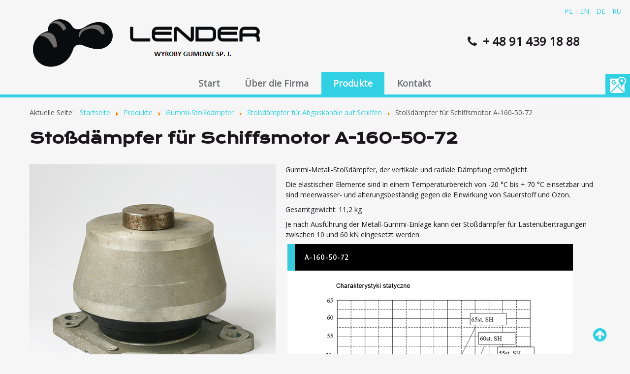

--- FILE ---
content_type: text/html; charset=utf-8
request_url: https://www.lender.pl/de/produkte/gummi-stossdaempfer/stossdaempfer-fuer-abgaskanaele-auf-schiffen/128-stossdaempfer-fuer-schiffsmotor-a-160-50-72
body_size: 5777
content:
<!DOCTYPE html>
<html lang="de-de" dir="ltr">
<head>
<link rel="preconnect" href="https://fonts.gstatic.com" crossorigin />
<meta name="viewport" content="width=device-width, initial-scale=1.0" />
<meta property="og:site_name" content="Lender Wyroby gumowe Sp. J." />
<meta property="og:title" content="Stoßdämpfer für Schiffsmotor A-160-50-72" />
<meta property="og:type" content="article" />
<meta property="og:url" content="https://www.lender.pl/de/produkte/gummi-stossdaempfer/stossdaempfer-fuer-abgaskanaele-auf-schiffen/128-stossdaempfer-fuer-schiffsmotor-a-160-50-72" />
<meta property="og:image" content="http://lender.pl/images/LENDER_logo.png" />
<meta name="twitter:card" content="summary" />
<meta name="twitter:title" content="Stoßdämpfer für Schiffsmotor A-160-50-72" />
<meta name="twitter:url" content="https://www.lender.pl/de/produkte/gummi-stossdaempfer/stossdaempfer-fuer-abgaskanaele-auf-schiffen/128-stossdaempfer-fuer-schiffsmotor-a-160-50-72" />
<meta name="twitter:description" content="" />
<meta name="twitter:image" content="http://lender.pl/images/LENDER_logo.png" />
<link rel="preload" as="style" href="https://fonts.googleapis.com/css?family=Krona+One&display=swap" onload="this.onload=null;this.rel='stylesheet'" />
<link rel="stylesheet" type="text/css" href="/media/plg_jchoptimize/assets3/gz/f233a7fac1d3d7098426e4ded7fb667d.css" />
<meta charset="utf-8" />
<base href="https://www.lender.pl/de/produkte/gummi-stossdaempfer/stossdaempfer-fuer-abgaskanaele-auf-schiffen/128-stossdaempfer-fuer-schiffsmotor-a-160-50-72" />
<title>Stoßdämpfer für Schiffsmotor A-160-50-72</title>
<link href="https://www.lender.pl/produkty/amortyzatory-gumowe/amortyzator-kanalow-spalinowych-statkow/23-amortyzator-tlumika-silnika-okretowego-a-160-50-72" rel="alternate" hreflang="pl-PL" />
<link href="https://www.lender.pl/en/products/rubber-dampers/ship-exhaust-duct-damper/90-ship-engine-exhaust-damper-a-160-50-72" rel="alternate" hreflang="en-GB" />
<link href="https://www.lender.pl/de/produkte/gummi-stossdaempfer/stossdaempfer-fuer-abgaskanaele-auf-schiffen/128-stossdaempfer-fuer-schiffsmotor-a-160-50-72" rel="alternate" hreflang="de-DE" />
<link href="/templates/lender/favicon.ico" rel="shortcut icon" type="image/vnd.microsoft.icon" />
<link rel="preload" as="style" href="//fonts.googleapis.com/css?family=Open+Sans&display=swap" onload="this.onload=null;this.rel='stylesheet'" />
<script type="application/json" class="joomla-script-options new">{"csrf.token":"60189fe50ad0b7b3e8f27ccffd896bf5","system.paths":{"root":"","base":""}}</script>
<link href="https://www.lender.pl/produkty/amortyzatory-gumowe/amortyzator-kanalow-spalinowych-statkow/23-amortyzator-tlumika-silnika-okretowego-a-160-50-72" rel="alternate" hreflang="x-default" />
<!--[if lt IE 9]><script src="/media/jui/js/html5.js"></script><![endif]-->
<!-- Global site tag (gtag.js) - Google Analytics -->
<script>(function(w){"use strict";if(!w.loadCSS){w.loadCSS=function(){};}
var rp=loadCSS.relpreload={};rp.support=(function(){var ret;try{ret=w.document.createElement("link").relList.supports("preload");}catch(e){ret=false;}
return function(){return ret;};})();rp.bindMediaToggle=function(link){var finalMedia=link.media||"all";function enableStylesheet(){if(link.addEventListener){link.removeEventListener("load",enableStylesheet);}else if(link.attachEvent){link.detachEvent("onload",enableStylesheet);}
link.setAttribute("onload",null);link.media=finalMedia;}
if(link.addEventListener){link.addEventListener("load",enableStylesheet);}else if(link.attachEvent){link.attachEvent("onload",enableStylesheet);}
setTimeout(function(){link.rel="stylesheet";link.media="only x";});setTimeout(enableStylesheet,3000);};rp.poly=function(){if(rp.support()){return;}
var links=w.document.getElementsByTagName("link");for(var i=0;i<links.length;i++){var link=links[i];if(link.rel==="preload"&&link.getAttribute("as")==="style"&&!link.getAttribute("data-loadcss")){link.setAttribute("data-loadcss",true);rp.bindMediaToggle(link);}}};if(!rp.support()){rp.poly();var run=w.setInterval(rp.poly,500);if(w.addEventListener){w.addEventListener("load",function(){rp.poly();w.clearInterval(run);});}else if(w.attachEvent){w.attachEvent("onload",function(){rp.poly();w.clearInterval(run);});}}
if(typeof exports!=="undefined"){exports.loadCSS=loadCSS;}
else{w.loadCSS=loadCSS;}}(typeof global!=="undefined"?global:this));</script>
<noscript>
<style type="text/css">img.jch-lazyload,iframe.jch-lazyload{display:none}</style>
</noscript>
</head>
<body class="site nfp com_content view-article no-layout no-task itemid-167 fluid">
<!-- Body -->
<div class="body">
<div class="container-fluid">
<!-- Header -->
<header class="header" role="banner">
<div class="header-inner clearfix">
<div class="header-search pull-right">
<div class="mod-languages custom">
<ul class="lang-inline">
<li dir="ltr">
<a href="/pl/produkty/amortyzatory-gumowe/amortyzator-kanalow-spalinowych-statkow/23-amortyzator-tlumika-silnika-okretowego-a-160-50-72">
							PL						</a>
</li>
<li dir="ltr">
<a href="/en/products/rubber-dampers/ship-exhaust-duct-damper/90-ship-engine-exhaust-damper-a-160-50-72">
							EN						</a>
</li>
<li class="lang-active" dir="ltr">
<a href="/de/produkte/gummi-stossdaempfer/stossdaempfer-fuer-abgaskanaele-auf-schiffen">
							DE						</a>
</li>
<li dir="ltr">
<a href="/ru/">
							RU						</a>
</li>
</ul>
</div>
<div class="custom contacttop"  >
<p><span class="fa fa-phone"> </span><a href="tel:+48914391888"> + 48 91 439 18 88</a></p></div>
</div>
<a class="brand pull-left" href="/">
<img src="https://www.lender.pl/images/LENDER_logo.png" alt="Logo Lender Wyroby gumowe" data-width="597" data-height="146" />	</a>
</div>
</header>
<nav class="navigation" role="navigation">
<div class="navbar pull-left">
<a class="btn btn-navbar collapsed" data-toggle="collapse" data-target=".nav-collapse">
<span class="icon-bar"></span>
<span class="icon-bar"></span>
<span class="icon-bar"></span>
</a>
</div>
<div class="nav-collapse">
<ul class="nav menu nav-pills">
<li class="item-103 default"><a href="/de/" >Start</a></li><li class="item-111"><a href="/de/ueber-uns" >Über die Firma</a></li><li class="item-161 active deeper parent"><a href="/de/produkte" >Produkte</a><ul class="nav-child unstyled small"><li class="item-164"><a href="/de/produkte/gummigewebebaender-zu-kabelabzuegen" >Gummigewebebänder zu Kabelabzügen</a></li><li class="item-165 active deeper parent"><a href="/de/produkte/gummi-stossdaempfer" >Gummi-Stoßdämpfer</a><ul class="nav-child unstyled small"><li class="item-167 current active"><a href="/de/produkte/gummi-stossdaempfer/stossdaempfer-fuer-abgaskanaele-auf-schiffen" >Stoßdämpfer für Abgaskanäle auf Schiffen</a></li><li class="item-169"><a href="/de/produkte/gummi-stossdaempfer/stossdaempfer-fuer-pumpen-motoren-ventilatoren-und-andere-geraete" >Stoßdämpfer für Pumpen, Motoren, Ventilatoren und andere Geräte</a></li><li class="item-170"><a href="/de/produkte/gummi-stossdaempfer/stossdaempfer-und-puffer" >Stoßdämpfer und Puffer</a></li><li class="item-171"><a href="/de/produkte/gummi-stossdaempfer/federtelleranschluesse" >Federtelleranschlüsse</a></li><li class="item-172"><a href="/de/produkte/gummi-stossdaempfer/stossdaempfer-fuer-luftkompressoren" >Stoßdämpfer für Luftkompressoren</a></li><li class="item-173"><a href="/de/produkte/gummi-stossdaempfer/mogensen-siebdaempfer" >Mogensen-Siebdämpfer</a></li></ul></li><li class="item-174"><a href="/de/produkte/gummibaelge" >Gummibälge</a></li><li class="item-175"><a href="/de/produkte/kupplungseinsaetze" >Kupplungseinsätze</a></li><li class="item-176 parent"><a href="/de/produkte/dichtungen-fuer-schiffsluken" >Dichtungen für Schiffsluken</a></li><li class="item-180"><a href="/de/produkte/membranen" >Membranen</a></li><li class="item-181"><a href="/de/produkte/dichtungen-von-brunnen-und-abwasserschaechten" >Dichtungen von Brunnen und Abwasserschächten</a></li><li class="item-182"><a href="/de/produkte/profile-de" >Profile</a></li><li class="item-183"><a href="/de/produkte/vibrationskompensatoren-fuer-rohrleitungen" >Vibrationskompensatoren für Rohrleitungen</a></li><li class="item-184"><a href="/de/produkte/gummiprodukte-verschiedene-sorten" >Gummiprodukte - verschiedene Sorten</a></li></ul></li><li class="item-162"><a href="/de/kontakt-de" >Kontakt</a></li></ul>
</div>
</nav>
<div class="row-fluid">
<section class="fponly">
<div class="container">
</div>
</section>
<section class="fponly fpdark">
</section>
<div class="container">
<main id="content" role="main" class="span12">
<!-- Begin Content -->
<div class="moduletable">
<ul itemscope itemtype="https://schema.org/BreadcrumbList" class="breadcrumb">
<li>
			Aktuelle Seite: &#160;
		</li>
<li itemprop="itemListElement" itemscope itemtype="https://schema.org/ListItem">
<a itemprop="item" href="/de/" class="pathway"><span itemprop="name">Startseite</span></a>
<span class="divider">
<img class="jch-lazyload" src="[data-uri]" data-src="/media/system/images/arrow.png" alt="" data-width="9" data-height="9" /><noscript><img src="/media/system/images/arrow.png" alt="" data-width="9" data-height="9" /></noscript>	</span>
<meta itemprop="position" content="1">
</li>
<li itemprop="itemListElement" itemscope itemtype="https://schema.org/ListItem">
<a itemprop="item" href="/de/produkte" class="pathway"><span itemprop="name">Produkte</span></a>
<span class="divider">
<img class="jch-lazyload" src="[data-uri]" data-src="/media/system/images/arrow.png" alt="" data-width="9" data-height="9" /><noscript><img src="/media/system/images/arrow.png" alt="" data-width="9" data-height="9" /></noscript>	</span>
<meta itemprop="position" content="2">
</li>
<li itemprop="itemListElement" itemscope itemtype="https://schema.org/ListItem">
<a itemprop="item" href="/de/produkte/gummi-stossdaempfer" class="pathway"><span itemprop="name">Gummi-Stoßdämpfer</span></a>
<span class="divider">
<img class="jch-lazyload" src="[data-uri]" data-src="/media/system/images/arrow.png" alt="" data-width="9" data-height="9" /><noscript><img src="/media/system/images/arrow.png" alt="" data-width="9" data-height="9" /></noscript>	</span>
<meta itemprop="position" content="3">
</li>
<li itemprop="itemListElement" itemscope itemtype="https://schema.org/ListItem">
<a itemprop="item" href="/de/produkte/gummi-stossdaempfer/stossdaempfer-fuer-abgaskanaele-auf-schiffen" class="pathway"><span itemprop="name">Stoßdämpfer für Abgaskanäle auf Schiffen</span></a>
<span class="divider">
<img class="jch-lazyload" src="[data-uri]" data-src="/media/system/images/arrow.png" alt="" data-width="9" data-height="9" /><noscript><img src="/media/system/images/arrow.png" alt="" data-width="9" data-height="9" /></noscript>	</span>
<meta itemprop="position" content="4">
</li>
<li itemprop="itemListElement" itemscope itemtype="https://schema.org/ListItem" class="active">
<span itemprop="name">
					Stoßdämpfer für Schiffsmotor A-160-50-72				</span>
<meta itemprop="position" content="5">
</li>
</ul>
</div>
<div id="system-message-container">
</div>
<div class="item-page" itemscope itemtype="https://schema.org/Article">
<meta itemprop="inLanguage" content="de-DE" />
<div class="page-header">
<h1 itemprop="headline">
				Stoßdämpfer für Schiffsmotor A-160-50-72			</h1>
</div>
<div class="pull-left item-image"> <img class="jch-lazyload"
			 src="[data-uri]" data-src="/images/produkty/A-160-50-72.jpg" alt="" itemprop="image" data-width="500" data-height="500" /><noscript><img
			 src="/images/produkty/A-160-50-72.jpg" alt="" itemprop="image" data-width="500" data-height="500" /></noscript> </div>
<div itemprop="articleBody">
<p>Gummi-Metall-Stoßdämpfer, der vertikale und radiale Dämpfung ermöglicht.</p>
<p>Die elastischen Elemente sind in einem Temperaturbereich von -20 °C bis + 70 °C einsetzbar und sind meerwasser- und alterungsbeständig gegen die Einwirkung von Sauerstoff und Ozon.</p>
<p>Gesamtgewicht: 11,2 kg</p>
<p>Je nach Ausführung der Metall-Gummi-Einlage kann der Stoßdämpfer für Lastenübertragungen zwischen 10 und 60 kN eingesetzt werden.</p>
<p> <img class="jch-lazyload" src="[data-uri]" data-src="/images/produkty/charakterystyki/A-160-50-72.jpg" alt="" data-width="580" data-height="660" /><noscript><img src="/images/produkty/charakterystyki/A-160-50-72.jpg" alt="" data-width="580" data-height="660" /></noscript></p><div class="attachmentsContainer">
<div class="attachmentsList" id="attachmentsList_com_content_default_128"></div>
</div>	</div>
</div>
<!-- End Content -->
</main>
</div>
</div>
</div>
</div>
<section class="fpabovefoot">
</section>
<!-- Footer -->
<footer class="footer" role="contentinfo">
<div class="container-fluid">
<div class="custom foot_contact"  >
<p><strong>Lender</strong><br /> Wyroby gumowe Sp. J.</p>
<p> ul. Tanowska 2<br />72-010 Police<br /><span class="fa fa-phone"> </span> +48 91 317 85 82<br /><span class="fa fa-phone"> </span> +48 91 439 18 88<br /><span class="fa fa-envelope"> </span> biuro@lender.pl</p>
<p> </p>
<p><a href="/polityka-prywatnosci">Polityka prywatności</a></p></div>
<div class="custom foot_imgs"  >
<p style="text-align: center; float: right;"><a href="/images/pdf/Certyfikat-ISO-9001-2008-pl-2015.pdf"><img class="jch-lazyload" src="[data-uri]" data-src="/images/insISO_9001-PL-tw_200.png" alt="certyfikat jakości ISO 9001" data-width="200" data-height="58" /><noscript><img src="/images/insISO_9001-PL-tw_200.png" alt="certyfikat jakości ISO 9001" data-width="200" data-height="58" /></noscript><br /><br /><img class="jch-lazyload" style="width: 100px;" src="[data-uri]" data-src="/images/ISO_9001-PL-tw_200.png" alt="certyfikat jakości ISO 9001" data-width="200" data-height="198" /><noscript><img style="width: 100px;" src="/images/ISO_9001-PL-tw_200.png" alt="certyfikat jakości ISO 9001" data-width="200" data-height="198" /></noscript></a></p>
<p> </p>
<p> </p></div>
<p class="pull-right">
<a href="#" id="back-top">
<span class="fa fa-2x fa-arrow-circle-up" title="Back to Top">&nbsp;</span>
</a>
</p>
</div>
<div class="ss_copy"><a href="http://www.seesite.pl" target="_blank" rel="nofollow">projekt i realizacja: SeeSite</a></div>
<div class="sm-panel">
<ul>
<li class="sm-gmap"><a href="https://www.google.com/maps/place/Lender/@53.5513964,14.5628285,15z/data=!4m5!3m4!1s0x0:0x3bd7bfc0c5cc5a75!8m2!3d53.5513964!4d14.5628285" target="_blank"><img class="jch-lazyload" src="[data-uri]" data-src="/images/gmap-white.png" alt="Google Maps" data-width="38" data-height="38" /><noscript><img src="/images/gmap-white.png" alt="Google Maps" data-width="38" data-height="38" /></noscript><span>GMB</span></a></li>
</ul>
</div>
</footer>
<span itemscope itemtype="http://schema.org/LocalBusiness">
<meta itemprop="name" content="Lender Wyroby gumowe Sp. J.">
<meta itemprop="image" content="http://lender.pl/images/LENDER_logo.png">
<span itemprop="address" itemscope itemtype="http://schema.org/PostalAddress">
<meta itemprop="streetAddress" content="Tanowska 2">
<meta itemprop="addressLocality" content="Police">
<meta itemprop="postalCode" content="72-010">
</span>
<span itemprop="location" itemscope itemtype="http://schema.org/Place">
<meta itemprop="logo" content="http://lender.pl/images/LENDER_logo.png">
<link itemprop="url" href="http://lender.pl/">
<link itemprop="hasMap" href="https://goo.gl/maps/q49gYV8Ca3T2">
<span itemprop="geo" itemscope itemtype="http://schema.org/GeoCoordinates">
<meta itemprop="latitude" content="53.551396">
<meta itemprop="longitude" content="14.562829">
</span>
</span>
<meta itemprop="telephone" content="+48 91 439 18 88">
<meta itemprop="telephone" content="+48 91 317 85 82">
</span>
<!--googleoff: all--><div class="cadre_alert_cookies" id="cadre_alert_cookies" style="opacity:1;text-align:center; margin:0px;"><div class="cadre_inner_alert_cookies" style="display: inline-block;width: 100%;margin:auto;max-width:100%;background-color: #ffffff;border: 0px solid #eeeeee;"><div class="cadre_inner_texte_alert_cookies" style="display: inline-block;padding:10px;color: #666666"><div class="cadre_texte "></div><div class="cadre_bouton "><div class=" col-md-6 col-sm-6 btn_close" style="margin:0;text-align:center"><button onclick="CloseCadreAlertCookie();" style="color:#eeeeee" class="btn btn-warning  popup-modal-dismiss"></button></div><div class=" col-md-6 col-sm-6 btn_readmore" style="margin:0;text-align:center"><a style="color:#eeeeee" class="btn btn-inverse  read_more" href="/de/"></a></div></div></div></div></div><!--googleon: all-->	<script type="application/javascript" src="/media/plg_jchoptimize/assets3/gz/73d8fb245b56d1a0f37134f14b427bbd.js"></script>
<script>jQuery(function($){SqueezeBox.initialize({});SqueezeBox.assign($('a.modal').get(),{parse:'rel'});});window.jModalClose=function(){SqueezeBox.close();};document.onreadystatechange=function(){if(document.readyState=='interactive'&&typeof tinyMCE!='undefined'&&tinyMCE)
{if(typeof window.jModalClose_no_tinyMCE==='undefined')
{window.jModalClose_no_tinyMCE=typeof(jModalClose)=='function'?jModalClose:false;jModalClose=function(){if(window.jModalClose_no_tinyMCE)window.jModalClose_no_tinyMCE.apply(this,arguments);tinyMCE.activeEditor.windowManager.close();};}
if(typeof window.SqueezeBoxClose_no_tinyMCE==='undefined')
{if(typeof(SqueezeBox)=='undefined')SqueezeBox={};window.SqueezeBoxClose_no_tinyMCE=typeof(SqueezeBox.close)=='function'?SqueezeBox.close:false;SqueezeBox.close=function(){if(window.SqueezeBoxClose_no_tinyMCE)window.SqueezeBoxClose_no_tinyMCE.apply(this,arguments);tinyMCE.activeEditor.windowManager.close();};}}};jQuery(window).on('load',function(){new JCaption('img.caption');});</script>
<script type="text/javascript">(function(i,s,o,g,r,a,m){i['GoogleAnalyticsObject']=r;i[r]=i[r]||function(){(i[r].q=i[r].q||[]).push(arguments)},i[r].l=1*new Date();a=s.createElement(o),m=s.getElementsByTagName(o)[0];a.async=1;a.src=g;m.parentNode.insertBefore(a,m)})(window,document,'script','https://www.google-analytics.com/analytics.js','ga');ga('create','UA-103103920-1','auto');ga('create','UA-119484215-1','auto',{'name':'newTracker'});ga('require','displayfeatures');ga('send','pageview');ga('newTracker.send','pageview');</script>
<script async src="https://www.googletagmanager.com/gtag/js?id=G-GKN4LT82VB"></script>
<script>window.dataLayer=window.dataLayer||[];function gtag(){dataLayer.push(arguments);}
gtag('js',new Date());gtag('config','G-GKN4LT82VB');</script>
<script type="text/javascript">var name="fmalertcookies"+"=";var ca=document.cookie.split(";");var acceptCookie=false;for(var i=0;i<ca.length;i++){var c=ca[i];while(c.charAt(0)==" ")c=c.substring(1);if(c.indexOf(name)==0){acceptCookie=true;document.getElementById("cadre_alert_cookies").style.display="none";}}var d=new Date();d.setTime(d.getTime()+(30*(24*60*60*1000)));var expires_cookie="expires="+d.toUTCString();function CloseCadreAlertCookie(){document.getElementById('cadre_alert_cookies').style.display='none';document.cookie='fmalertcookies=true; '+expires_cookie+'; path=/';}</script>
</body>
</html>

--- FILE ---
content_type: text/plain
request_url: https://www.google-analytics.com/j/collect?v=1&_v=j102&a=1921504586&t=pageview&_s=1&dl=https%3A%2F%2Fwww.lender.pl%2Fde%2Fprodukte%2Fgummi-stossdaempfer%2Fstossdaempfer-fuer-abgaskanaele-auf-schiffen%2F128-stossdaempfer-fuer-schiffsmotor-a-160-50-72&ul=en-us%40posix&dt=Sto%C3%9Fd%C3%A4mpfer%20f%C3%BCr%20Schiffsmotor%20A-160-50-72&sr=1280x720&vp=1280x720&_u=ICDAgEABAAAAACAAI~&jid=1201454694&gjid=951759621&cid=637989740.1769022213&tid=UA-103103920-1&_gid=2142387323.1769022214&_slc=1&z=2085559211
body_size: -563
content:
2,cG-MTR9VTXP5Z